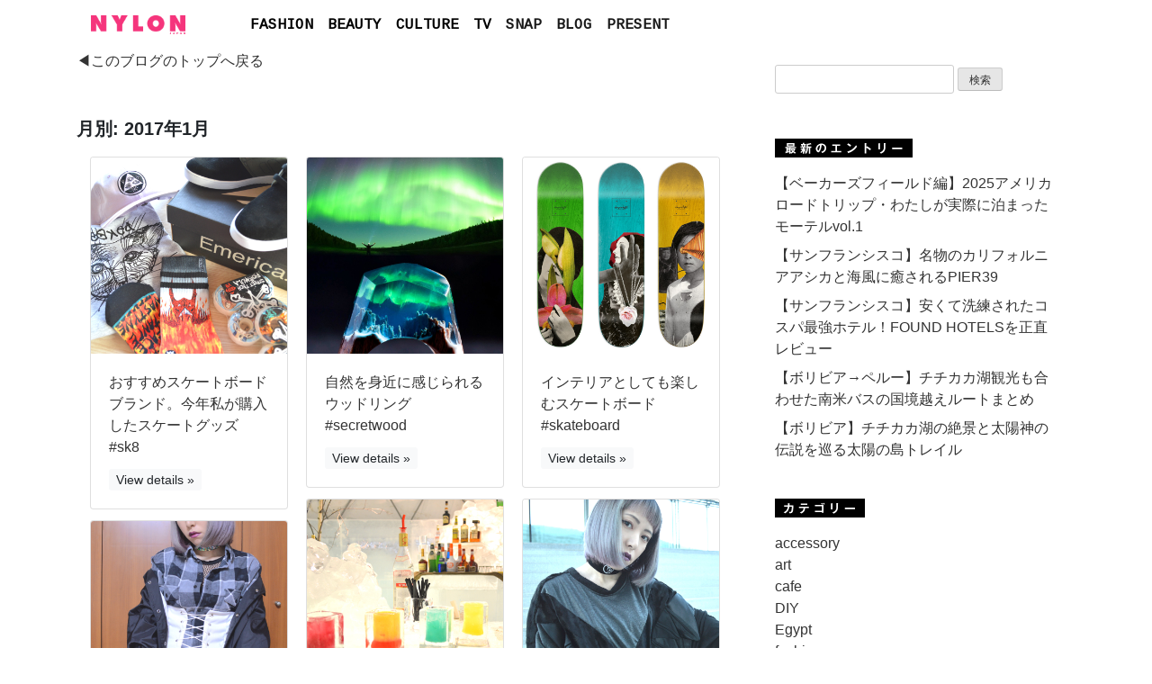

--- FILE ---
content_type: text/html; charset=UTF-8
request_url: https://www.nylon.jp/blog/mayuko/?m=201701
body_size: 7760
content:
<!doctype html>
<html lang="ja">
<head>
	<meta charset="UTF-8">
	<link rel='dns-prefetch' href='//s.w.org' />
<link rel="alternate" type="application/rss+xml" title="mayuko &raquo; フィード" href="https://www.nylon.jp/blog/mayuko/?feed=rss2" />
<link rel="alternate" type="application/rss+xml" title="mayuko &raquo; コメントフィード" href="https://www.nylon.jp/blog/mayuko/?feed=comments-rss2" />
		<script type="text/javascript">
			window._wpemojiSettings = {"baseUrl":"https:\/\/s.w.org\/images\/core\/emoji\/2.3\/72x72\/","ext":".png","svgUrl":"https:\/\/s.w.org\/images\/core\/emoji\/2.3\/svg\/","svgExt":".svg","source":{"concatemoji":"https:\/\/www.nylon.jp\/blog\/mayuko\/wp-includes\/js\/wp-emoji-release.min.js"}};
			!function(a,b,c){function d(a){var b,c,d,e,f=String.fromCharCode;if(!k||!k.fillText)return!1;switch(k.clearRect(0,0,j.width,j.height),k.textBaseline="top",k.font="600 32px Arial",a){case"flag":return k.fillText(f(55356,56826,55356,56819),0,0),b=j.toDataURL(),k.clearRect(0,0,j.width,j.height),k.fillText(f(55356,56826,8203,55356,56819),0,0),c=j.toDataURL(),b===c&&(k.clearRect(0,0,j.width,j.height),k.fillText(f(55356,57332,56128,56423,56128,56418,56128,56421,56128,56430,56128,56423,56128,56447),0,0),b=j.toDataURL(),k.clearRect(0,0,j.width,j.height),k.fillText(f(55356,57332,8203,56128,56423,8203,56128,56418,8203,56128,56421,8203,56128,56430,8203,56128,56423,8203,56128,56447),0,0),c=j.toDataURL(),b!==c);case"emoji4":return k.fillText(f(55358,56794,8205,9794,65039),0,0),d=j.toDataURL(),k.clearRect(0,0,j.width,j.height),k.fillText(f(55358,56794,8203,9794,65039),0,0),e=j.toDataURL(),d!==e}return!1}function e(a){var c=b.createElement("script");c.src=a,c.defer=c.type="text/javascript",b.getElementsByTagName("head")[0].appendChild(c)}var f,g,h,i,j=b.createElement("canvas"),k=j.getContext&&j.getContext("2d");for(i=Array("flag","emoji4"),c.supports={everything:!0,everythingExceptFlag:!0},h=0;h<i.length;h++)c.supports[i[h]]=d(i[h]),c.supports.everything=c.supports.everything&&c.supports[i[h]],"flag"!==i[h]&&(c.supports.everythingExceptFlag=c.supports.everythingExceptFlag&&c.supports[i[h]]);c.supports.everythingExceptFlag=c.supports.everythingExceptFlag&&!c.supports.flag,c.DOMReady=!1,c.readyCallback=function(){c.DOMReady=!0},c.supports.everything||(g=function(){c.readyCallback()},b.addEventListener?(b.addEventListener("DOMContentLoaded",g,!1),a.addEventListener("load",g,!1)):(a.attachEvent("onload",g),b.attachEvent("onreadystatechange",function(){"complete"===b.readyState&&c.readyCallback()})),f=c.source||{},f.concatemoji?e(f.concatemoji):f.wpemoji&&f.twemoji&&(e(f.twemoji),e(f.wpemoji)))}(window,document,window._wpemojiSettings);
		</script>
		<style type="text/css">
img.wp-smiley,
img.emoji {
	display: inline !important;
	border: none !important;
	box-shadow: none !important;
	height: 1em !important;
	width: 1em !important;
	margin: 0 .07em !important;
	vertical-align: -0.1em !important;
	background: none !important;
	padding: 0 !important;
}
</style>
<link rel='stylesheet' id='blog-style-css'  href='https://www.nylon.jp/blog/mayuko/wp-content/themes/blog/style.css' type='text/css' media='all' />
<link rel='https://api.w.org/' href='https://www.nylon.jp/blog/mayuko/?rest_route=/' />
<link rel="EditURI" type="application/rsd+xml" title="RSD" href="https://www.nylon.jp/blog/mayuko/xmlrpc.php?rsd" />
<link rel="wlwmanifest" type="application/wlwmanifest+xml" href="https://www.nylon.jp/blog/mayuko/wp-includes/wlwmanifest.xml" /> 

<link rel="stylesheet" href="https://www.nylon.jp/blog/mayuko/wp-content/plugins/count-per-day/counter.css" type="text/css" />
		<style type="text/css">.recentcomments a{display:inline !important;padding:0 !important;margin:0 !important;}</style>
		



<meta property="og:image" content="https://www.nylon.jp/blog/mayuko/files/2017/01/20170132_004.jpg" /><meta name="twitter:image" content="https://www.nylon.jp/blog/mayuko/files/2017/01/20170132_004.jpg" />
<meta name="viewport" content="width=device-width, initial-scale=1">
<meta property="og:title" content="おすすめスケートボードブランド。今年私が購入したスケートグッズ #sk8" />
<meta property="og:type" content="article" />
<meta property="og:url" content="https://www.nylon.jp/blog/mayuko/?m=201701" />
<meta property="og:site_name" content="平真悠子(mayuko taira) - NYLONブログ" />
<meta property="og:description" content="&nbsp; &nbsp; &nbsp; &nbsp; &nbsp; 今年は久しぶりに色んな国へスケートトリッ [&hellip;]..."/>
<meta property="og:site_name" content="NYLON JAPAN" >
<meta property="fb:app_id" content="502325993169126" />
<meta property="fb:page_id" content="112549588780666" />
<meta name="robots" content="noindex,follow" />
<meta name="twitter:card" content="summary_large_image">
<meta name="twitter:site" content="@NYLONJAPAN">
<meta name="twitter:creator" content="@NYLONJAPAN">
<meta name="twitter:title" content="おすすめスケートボードブランド。今年私が購入したスケートグッズ #sk8" />
    <title>平真悠子(mayuko taira) - NYLONブログ（ファッション・ビューティ・カルチャー情報）nylonjp</title>


	<link rel="profile" href="https://gmpg.org/xfn/11">
    <link href="https://www.nylon.jp/blog/mayuko/wp-content/themes/blog/dist/css/bootstrap.min.css" rel="stylesheet">
    <link href="https://www.nylon.jp/blog/mayuko/wp-content/themes/blog/blog.css" rel="stylesheet">
    <link href='https://fonts.googleapis.com/css?family=Cousine' rel='stylesheet' type='text/css'>

<link rel="apple-touch-icon-precomposed" href="https://www.nylon.jp/blog/img/apple-touch-icon-precomposed.png" />
<link rel="shortcut icon" href="https://www.nylon.jp/blog/img/favicon.ico">



<script async src="https://www.googletagmanager.com/gtag/js?id=G-80G2HTS5S5"></script>
<script>
  window.dataLayer = window.dataLayer || [];
  function gtag(){dataLayer.push(arguments);}
  gtag('js', new Date());

  gtag('config', 'G-80G2HTS5S5');
</script>


</head>

<body class="archive date hfeed">
<div id="page" class="site">
	<a class="skip-link screen-reader-text" href="#content">Skip to content</a>

    <main role="main" class="container mb-5">

<div class="dropdown">
<nav class="navbar navbar-expand-lg navbar-light rounded">
        <a class="navbar-brand" href="//www.nylon.jp/"><img src="https://www.nylon.jp/blog/img/NYLONLOGO.png" alt="" width="105"/></a>
        <button class="navbar-toggler collapsed" type="button" data-toggle="collapse" data-target="#navbarsExample09" aria-controls="navbarsExample09" aria-expanded="false" aria-label="Toggle navigation">
          <span class="navbar-toggler-icon"></span>
        </button>

        <div class="navbar-collapse collapse" id="navbarsExample09" style="">
          <ul class="navbar-nav mr-auto">

            <li class="nav-item dropdown">
              <a class="nav-link dropdown-toggle" href="//www.nylon.jp/fashion/" id="dropdown09" data-toggle="dropdown" aria-haspopup="true" aria-expanded="false">FASHION</a>
              <div class="dropdown-menu" aria-labelledby="dropdown09">
                <a class="dropdown-item" href="//www.nylon.jp/fashion/">ALL</a>
                <a class="dropdown-item" href="//www.nylon.jp/fashion/news/">NEWS</a>
                <a class="dropdown-item" href="//www.nylon.jp/fashion/special/">SPECIAL</a>
                <a class="dropdown-item" href="//www.nylon.jp/fashion/tv/">TV</a>
              </div>
            </li>

            <li class="nav-item dropdown">
              <a class="nav-link dropdown-toggle" href="//www.nylon.jp/beauty/" id="dropdown09" data-toggle="dropdown" aria-haspopup="true" aria-expanded="false">BEAUTY</a>
              <div class="dropdown-menu" aria-labelledby="dropdown09">
                <a class="dropdown-item" href="//www.nylon.jp/beauty/">ALL</a>
                <a class="dropdown-item" href="//www.nylon.jp/beauty/news/">NEWS</a>
                <a class="dropdown-item" href="//www.nylon.jp/beauty/special/">SPECIAL</a>
                <a class="dropdown-item" href="//www.nylon.jp/beauty/tv/">TV</a>
              </div>
            </li>



            <li class="nav-item dropdown">
              <a class="nav-link dropdown-toggle" href="//www.nylon.jp/culture/" id="dropdown09" data-toggle="dropdown" aria-haspopup="true" aria-expanded="false">CULTURE</a>
              <div class="dropdown-menu" aria-labelledby="dropdown09">
                <a class="dropdown-item" href="//www.nylon.jp/culture/">ALL</a>
                <a class="dropdown-item" href="//www.nylon.jp/culture/music/">MUSIC</a>
                <a class="dropdown-item" href="//www.nylon.jp/culture/cinema/">CINEMA</a>
                <a class="dropdown-item" href="//www.nylon.jp/culture/lifestyle/">LIFESTYLE</a>
                <a class="dropdown-item" href="//www.nylon.jp/culture/OTHER/">OTHER</a>
              </div>
            </li>


            <li class="nav-item dropdown">
              <a class="nav-link dropdown-toggle" href="//www.nylon.jp/tv/" id="dropdown09" data-toggle="dropdown" aria-haspopup="true" aria-expanded="false">TV</a>
              <div class="dropdown-menu" aria-labelledby="dropdown09">
                <a class="dropdown-item" href="//www.nylon.jp/tv/">ALL</a>
                <a class="dropdown-item" href="//www.nylon.jp/fashion/tv/">FASHION</a>
                <a class="dropdown-item" href="//www.nylon.jp/beauty/tv/">BEAUTY</a>
              </div>
            </li>

            <li class="nav-item active">
              <a class="nav-link" href="//www.nylon.jp/snap/">SNAP</a>
            </li>

            <li class="nav-item active">
              <a class="nav-link" href="//www.nylon.jp/blogs/">BLOG</a>
            </li>


            <li class="nav-item active">
              <a class="nav-link" href="//www.nylon.jp/present/web">PRESENT</a>
            </li>

<!--
            <li class="nav-item active">
              <a class="nav-link" href="//www.nylon.jp/brandlist/">SHOP & BRAND LIST</a>
            </li>
-->
          </ul>
<!--
          <form class="form-inline my-2 my-md-0">
            <input class="form-control" type="text" placeholder="Search" aria-label="Search">
          </form>
-->
        </div>
      </nav>
</div>
      <div class="row">

<!-- レクタングル -->
<!--
          <div class="mb-md-3 text-center rounded d-md-none" style="margin: 0 auto;">

<a href="https://www.nylon.jp/udnf" target="_blank"><img src="https://storage.googleapis.com/nylonjapan/2021/10/1011LACOSTE_NYLON_960x270.gif" style="max-width: 100%;"></a>
          </div>
-->

	<!-- レクタングル-->

<!--動画-->
<!--
<script type="text/javascript">
$(function(){
$(".close").click(function() {
$(".message").stop().fadeOut("slow");
});
});
</script>
<div class="message mb-md-3 rounded d-md-none">


	<a href="https://www.nylon.jp/6bft" target="_blank">
		<video autoplay muted loop playsinline width="100%">
        	<source src="https://storage.googleapis.com/nylonjapan/2023/10/RIMOWA_NYLON_15s_960x540.mp4" type="video/mp4">
		</video>
	</a>


</div>
<style>
.message {
background: #fff;
position: relative;
z-index: 10;
font-weight:bold;
font-size:20px;
text-align:center;
}
.message:before {
content: "";
position: absolute;
background: #fff;
top: 0;
right: 0;
bottom: 0;
left: 0;
display: block;
z-index: -10;
}
* {
  -webkit-appearance: none;
}
</style>
<br><br>
-->
<!--動画-->



        <div class="col-md-8 blog-main">

          <div class="p-3 mb-md-3 text-center rounded d-md-none">
<form method="get" action="https://www.nylon.jp/blog/mayuko/">
    <input type="text" name="s" value="" />
    <input type="submit" value="検索">
</form>
          </div>



	<div id="primary" class="content-area">
		<main id="main" class="site-main">

		
			<header class="page-header mb-3">
<p class="mb-5"><a href="http://www.nylon.jp/blog/mayuko">◀このブログのトップへ戻る</a></p>
				<span class="page-title blogger-name1 font-weight-bold">月別: 2017年1月</span>			</header><!-- .page-header -->


<div class="container">
  <div class="card-columns">

			



    <div class="card">
      <a href="https://www.nylon.jp/blog/mayuko/?p=12288"><img class="card-img-top" src="https://www.nylon.jp/blog/mayuko/files/2017/01/20170132_004.jpg" alt="おすすめスケートボードブランド。今年私が購入したスケートグッズ #sk8"></a>
      <div class="card-body">
        <p class="card-title"><a href="https://www.nylon.jp/blog/mayuko/?p=12288">おすすめスケートボードブランド。今年私が購入したスケートグッズ #sk8</a></p>
        <a class="btn-sm btn-light" href="https://www.nylon.jp/blog/mayuko/?p=12288" role="button">View details &raquo;</a>
      </div>
    </div>







    <div class="card">
      <a href="https://www.nylon.jp/blog/mayuko/?p=12231"><img class="card-img-top" src="https://www.nylon.jp/blog/mayuko/files/2017/01/20170131_019.jpg" alt="2017年トレンドのコルセットをDIYしよう #DIYファッション"></a>
      <div class="card-body">
        <p class="card-title"><a href="https://www.nylon.jp/blog/mayuko/?p=12231">2017年トレンドのコルセットをDIYしよう #DIYファッション</a></p>
        <a class="btn-sm btn-light" href="https://www.nylon.jp/blog/mayuko/?p=12231" role="button">View details &raquo;</a>
      </div>
    </div>







    <div class="card">
      <a href="https://www.nylon.jp/blog/mayuko/?p=11942"><img class="card-img-top" src="https://www.nylon.jp/blog/mayuko/files/2017/01/2017_0119_001.jpg" alt="自然を身近に感じられるウッドリング #secretwood"></a>
      <div class="card-body">
        <p class="card-title"><a href="https://www.nylon.jp/blog/mayuko/?p=11942">自然を身近に感じられるウッドリング #secretwood</a></p>
        <a class="btn-sm btn-light" href="https://www.nylon.jp/blog/mayuko/?p=11942" role="button">View details &raquo;</a>
      </div>
    </div>







    <div class="card">
      <a href="https://www.nylon.jp/blog/mayuko/?p=12096"><img class="card-img-top" src="https://www.nylon.jp/blog/mayuko/files/2017/01/20170130_030.jpg" alt="北海道の寒さを楽しむ。氷点下20℃にもなるアイスヴィレッジ #hokkaido"></a>
      <div class="card-body">
        <p class="card-title"><a href="https://www.nylon.jp/blog/mayuko/?p=12096">北海道の寒さを楽しむ。氷点下20℃にもなるアイスヴィレッジ #hokkaido</a></p>
        <a class="btn-sm btn-light" href="https://www.nylon.jp/blog/mayuko/?p=12096" role="button">View details &raquo;</a>
      </div>
    </div>







    <div class="card">
      <a href="https://www.nylon.jp/blog/mayuko/?p=12019"><img class="card-img-top" src="https://www.nylon.jp/blog/mayuko/files/2017/01/20170124_011.jpg" alt="2017年気になるコルセットスタイル #2017fashion"></a>
      <div class="card-body">
        <p class="card-title"><a href="https://www.nylon.jp/blog/mayuko/?p=12019">2017年気になるコルセットスタイル #2017fashion</a></p>
        <a class="btn-sm btn-light" href="https://www.nylon.jp/blog/mayuko/?p=12019" role="button">View details &raquo;</a>
      </div>
    </div>







    <div class="card">
      <a href="https://www.nylon.jp/blog/mayuko/?p=11919"><img class="card-img-top" src="https://www.nylon.jp/blog/mayuko/files/2017/01/20170119_16.jpg" alt="インテリアとしても楽しむスケートボード #skateboard"></a>
      <div class="card-body">
        <p class="card-title"><a href="https://www.nylon.jp/blog/mayuko/?p=11919">インテリアとしても楽しむスケートボード #skateboard</a></p>
        <a class="btn-sm btn-light" href="https://www.nylon.jp/blog/mayuko/?p=11919" role="button">View details &raquo;</a>
      </div>
    </div>







    <div class="card">
      <a href="https://www.nylon.jp/blog/mayuko/?p=11836"><img class="card-img-top" src="https://www.nylon.jp/blog/mayuko/files/2017/01/2017_0117_008.jpg" alt="札幌発信!Lady GaGaやリアーナが私服で購入する注目ブランドalgorithm"></a>
      <div class="card-body">
        <p class="card-title"><a href="https://www.nylon.jp/blog/mayuko/?p=11836">札幌発信!Lady GaGaやリアーナが私服で購入する注目ブランドalgorithm</a></p>
        <a class="btn-sm btn-light" href="https://www.nylon.jp/blog/mayuko/?p=11836" role="button">View details &raquo;</a>
      </div>
    </div>



  </div>
</div>

<hr>


		</main><!-- #main -->
	</div><!-- #primary -->


        </div><!-- /.blog-main -->

        <aside class="col-md-4 blog-sidebar">



          <div class="p-3 mb-3 rounded d-none d-sm-block">
<form method="get" action="https://www.nylon.jp/blog/mayuko/">
    <input type="text" name="s" value="" />
    <input type="submit" value="検索">
</form>
          </div>

<!-- レクタングル
          <div class="p-3 mb-3 rounded d-none d-sm-block">
<a href="" target="_blank"><img src="" width="305"></a>

          </div>
 レクタングル-->

          <div class="p-3">
            <p><img src="https://www.nylon.jp/blog/img/latest_entries.gif" /></p>

            <ol class="list-unstyled mb-0">
		
				<li class="mb-2"><a href="https://www.nylon.jp/blog/mayuko/?p=37136">【ベーカーズフィールド編】2025アメリカロードトリップ・わたしが実際に泊まったモーテルvol.1</a></li>
				<li class="mb-2"><a href="https://www.nylon.jp/blog/mayuko/?p=37111">【サンフランシスコ】名物のカリフォルニアアシカと海風に癒されるPIER39</a></li>
				<li class="mb-2"><a href="https://www.nylon.jp/blog/mayuko/?p=37040">【サンフランシスコ】安くて洗練されたコスパ最強ホテル！FOUND HOTELSを正直レビュー</a></li>
				<li class="mb-2"><a href="https://www.nylon.jp/blog/mayuko/?p=36878">【ボリビア→ペルー】チチカカ湖観光も合わせた南米バスの国境越えルートまとめ</a></li>
				<li class="mb-2"><a href="https://www.nylon.jp/blog/mayuko/?p=36887">【ボリビア】チチカカ湖の絶景と太陽神の伝説を巡る太陽の島トレイル</a></li>
		            </ol>
          </div>


          <div class="p-3">
            <p><img src="https://www.nylon.jp/blog/img/category.gif" /></p>

            <ol class="list-unstyled mb-0">
			<li class="mb-2">	<li class="cat-item cat-item-6"><a href="https://www.nylon.jp/blog/mayuko/?cat=6" >accessory</a>
</li>
	<li class="cat-item cat-item-2"><a href="https://www.nylon.jp/blog/mayuko/?cat=2" >art</a>
</li>
	<li class="cat-item cat-item-46"><a href="https://www.nylon.jp/blog/mayuko/?cat=46" >cafe</a>
</li>
	<li class="cat-item cat-item-27"><a href="https://www.nylon.jp/blog/mayuko/?cat=27" >DIY</a>
</li>
	<li class="cat-item cat-item-1231"><a href="https://www.nylon.jp/blog/mayuko/?cat=1231" >Egypt</a>
</li>
	<li class="cat-item cat-item-65"><a href="https://www.nylon.jp/blog/mayuko/?cat=65" >fashion</a>
</li>
	<li class="cat-item cat-item-9"><a href="https://www.nylon.jp/blog/mayuko/?cat=9" >hair</a>
</li>
	<li class="cat-item cat-item-1467"><a href="https://www.nylon.jp/blog/mayuko/?cat=1467" >Japan</a>
</li>
	<li class="cat-item cat-item-7"><a href="https://www.nylon.jp/blog/mayuko/?cat=7" >life</a>
</li>
	<li class="cat-item cat-item-10"><a href="https://www.nylon.jp/blog/mayuko/?cat=10" >local</a>
</li>
	<li class="cat-item cat-item-39"><a href="https://www.nylon.jp/blog/mayuko/?cat=39" >Makeup</a>
</li>
	<li class="cat-item cat-item-3"><a href="https://www.nylon.jp/blog/mayuko/?cat=3" >music</a>
</li>
	<li class="cat-item cat-item-5"><a href="https://www.nylon.jp/blog/mayuko/?cat=5" >nail</a>
</li>
	<li class="cat-item cat-item-8"><a href="https://www.nylon.jp/blog/mayuko/?cat=8" >OOTD QUEEN</a>
</li>
	<li class="cat-item cat-item-23"><a href="https://www.nylon.jp/blog/mayuko/?cat=23" >Outdoor</a>
</li>
	<li class="cat-item cat-item-4"><a href="https://www.nylon.jp/blog/mayuko/?cat=4" >sk8</a>
</li>
	<li class="cat-item cat-item-26"><a href="https://www.nylon.jp/blog/mayuko/?cat=26" >Summer</a>
</li>
	<li class="cat-item cat-item-163"><a href="https://www.nylon.jp/blog/mayuko/?cat=163" >TOKYO</a>
</li>
	<li class="cat-item cat-item-22"><a href="https://www.nylon.jp/blog/mayuko/?cat=22" >Trip</a>
</li>
	<li class="cat-item cat-item-1477"><a href="https://www.nylon.jp/blog/mayuko/?cat=1477" >USA</a>
</li>
	<li class="cat-item cat-item-1"><a href="https://www.nylon.jp/blog/mayuko/?cat=1" >未分類</a>
</li>
</li>
            </ol>
          </div>


          <div class="p-3">
            <p><img src="https://www.nylon.jp/blog/img/latest_comments.gif" /></p>

            <ol class="list-unstyled mb-0">
						<li class="mb-2"><a href="https://www.nylon.jp/blog/mayuko/?p=35364">マチュピチュ行き列車【ペルーレイル】体験記・荷物制限の注意点</a> に 
			mayuko より [11/28]
			</li>
						<li class="mb-2"><a href="https://www.nylon.jp/blog/mayuko/?p=35364">マチュピチュ行き列車【ペルーレイル】体験記・荷物制限の注意点</a> に 
			kei より [11/25]
			</li>
						<li class="mb-2"><a href="https://www.nylon.jp/blog/mayuko/?p=36831">【南米国境越え】ボリビア・ラパスからペルー・プーノへ！チチカカ湖をボートで渡る体験記</a> に 
			<a href='https://graph.org/Binancecom-10-09' rel='external nofollow' class='url'>WALLET NOTICE; Suspicious transaction of 2.0 BTC. Stop? &gt; https://graph.org/Binancecom-10-09?hs=31263a4dcc5c01b467c008cae4520726&amp;</a> より [11/02]
			</li>
						<li class="mb-2"><a href="https://www.nylon.jp/blog/mayuko/?p=32817">スペインお土産におすすめ!甘いもの好きに嬉しい伝統菓子【トゥロン】</a> に 
			EMI より [08/12]
			</li>
						<li class="mb-2"><a href="https://www.nylon.jp/blog/mayuko/?p=34300">海外旅行中の洗濯事情とバルセロナのスタイリッシュなコインランドリー【SPLASH LAUNDRY】</a> に 
			山中陽子 より [07/15]
			</li>
			            </ol>
          </div>


          <div class="p-3">
            <p><img src="https://www.nylon.jp/blog/img/archive.gif" /></p>

            <ol class="list-unstyled mb-0">

	<li><a href='https://www.nylon.jp/blog/mayuko/?m=202512'>2025年12月</a>&nbsp;(1)</li>
	<li><a href='https://www.nylon.jp/blog/mayuko/?m=202511'>2025年11月</a>&nbsp;(5)</li>
	<li><a href='https://www.nylon.jp/blog/mayuko/?m=202510'>2025年10月</a>&nbsp;(1)</li>
	<li><a href='https://www.nylon.jp/blog/mayuko/?m=202509'>2025年9月</a>&nbsp;(5)</li>
	<li><a href='https://www.nylon.jp/blog/mayuko/?m=202508'>2025年8月</a>&nbsp;(5)</li>
	<li><a href='https://www.nylon.jp/blog/mayuko/?m=202507'>2025年7月</a>&nbsp;(5)</li>
	<li><a href='https://www.nylon.jp/blog/mayuko/?m=202506'>2025年6月</a>&nbsp;(5)</li>
	<li><a href='https://www.nylon.jp/blog/mayuko/?m=202505'>2025年5月</a>&nbsp;(5)</li>
	<li><a href='https://www.nylon.jp/blog/mayuko/?m=202504'>2025年4月</a>&nbsp;(5)</li>
	<li><a href='https://www.nylon.jp/blog/mayuko/?m=202503'>2025年3月</a>&nbsp;(5)</li>
	<li><a href='https://www.nylon.jp/blog/mayuko/?m=202502'>2025年2月</a>&nbsp;(5)</li>
	<li><a href='https://www.nylon.jp/blog/mayuko/?m=202501'>2025年1月</a>&nbsp;(5)</li>
	<li><a href='https://www.nylon.jp/blog/mayuko/?m=202412'>2024年12月</a>&nbsp;(5)</li>
	<li><a href='https://www.nylon.jp/blog/mayuko/?m=202411'>2024年11月</a>&nbsp;(5)</li>
	<li><a href='https://www.nylon.jp/blog/mayuko/?m=202410'>2024年10月</a>&nbsp;(5)</li>
	<li><a href='https://www.nylon.jp/blog/mayuko/?m=202409'>2024年9月</a>&nbsp;(5)</li>
	<li><a href='https://www.nylon.jp/blog/mayuko/?m=202408'>2024年8月</a>&nbsp;(5)</li>
	<li><a href='https://www.nylon.jp/blog/mayuko/?m=202407'>2024年7月</a>&nbsp;(5)</li>
	<li><a href='https://www.nylon.jp/blog/mayuko/?m=202406'>2024年6月</a>&nbsp;(5)</li>
	<li><a href='https://www.nylon.jp/blog/mayuko/?m=202405'>2024年5月</a>&nbsp;(5)</li>
	<li><a href='https://www.nylon.jp/blog/mayuko/?m=202404'>2024年4月</a>&nbsp;(5)</li>
	<li><a href='https://www.nylon.jp/blog/mayuko/?m=202403'>2024年3月</a>&nbsp;(5)</li>
	<li><a href='https://www.nylon.jp/blog/mayuko/?m=202402'>2024年2月</a>&nbsp;(5)</li>
	<li><a href='https://www.nylon.jp/blog/mayuko/?m=202401'>2024年1月</a>&nbsp;(5)</li>
	<li><a href='https://www.nylon.jp/blog/mayuko/?m=202312'>2023年12月</a>&nbsp;(5)</li>
	<li><a href='https://www.nylon.jp/blog/mayuko/?m=202311'>2023年11月</a>&nbsp;(5)</li>
	<li><a href='https://www.nylon.jp/blog/mayuko/?m=202310'>2023年10月</a>&nbsp;(5)</li>
	<li><a href='https://www.nylon.jp/blog/mayuko/?m=202309'>2023年9月</a>&nbsp;(5)</li>
	<li><a href='https://www.nylon.jp/blog/mayuko/?m=202308'>2023年8月</a>&nbsp;(5)</li>
	<li><a href='https://www.nylon.jp/blog/mayuko/?m=202307'>2023年7月</a>&nbsp;(5)</li>
	<li><a href='https://www.nylon.jp/blog/mayuko/?m=202306'>2023年6月</a>&nbsp;(5)</li>
	<li><a href='https://www.nylon.jp/blog/mayuko/?m=202305'>2023年5月</a>&nbsp;(5)</li>
	<li><a href='https://www.nylon.jp/blog/mayuko/?m=202304'>2023年4月</a>&nbsp;(5)</li>
	<li><a href='https://www.nylon.jp/blog/mayuko/?m=202303'>2023年3月</a>&nbsp;(5)</li>
	<li><a href='https://www.nylon.jp/blog/mayuko/?m=202302'>2023年2月</a>&nbsp;(5)</li>
	<li><a href='https://www.nylon.jp/blog/mayuko/?m=202301'>2023年1月</a>&nbsp;(5)</li>
	<li><a href='https://www.nylon.jp/blog/mayuko/?m=202212'>2022年12月</a>&nbsp;(5)</li>
	<li><a href='https://www.nylon.jp/blog/mayuko/?m=202211'>2022年11月</a>&nbsp;(5)</li>
	<li><a href='https://www.nylon.jp/blog/mayuko/?m=202210'>2022年10月</a>&nbsp;(5)</li>
	<li><a href='https://www.nylon.jp/blog/mayuko/?m=202209'>2022年9月</a>&nbsp;(5)</li>
	<li><a href='https://www.nylon.jp/blog/mayuko/?m=202208'>2022年8月</a>&nbsp;(5)</li>
	<li><a href='https://www.nylon.jp/blog/mayuko/?m=202207'>2022年7月</a>&nbsp;(5)</li>
	<li><a href='https://www.nylon.jp/blog/mayuko/?m=202206'>2022年6月</a>&nbsp;(5)</li>
	<li><a href='https://www.nylon.jp/blog/mayuko/?m=202205'>2022年5月</a>&nbsp;(5)</li>
	<li><a href='https://www.nylon.jp/blog/mayuko/?m=202204'>2022年4月</a>&nbsp;(5)</li>
	<li><a href='https://www.nylon.jp/blog/mayuko/?m=202203'>2022年3月</a>&nbsp;(5)</li>
	<li><a href='https://www.nylon.jp/blog/mayuko/?m=202202'>2022年2月</a>&nbsp;(5)</li>
	<li><a href='https://www.nylon.jp/blog/mayuko/?m=202201'>2022年1月</a>&nbsp;(5)</li>
	<li><a href='https://www.nylon.jp/blog/mayuko/?m=202112'>2021年12月</a>&nbsp;(5)</li>
	<li><a href='https://www.nylon.jp/blog/mayuko/?m=202111'>2021年11月</a>&nbsp;(5)</li>
	<li><a href='https://www.nylon.jp/blog/mayuko/?m=202110'>2021年10月</a>&nbsp;(5)</li>
	<li><a href='https://www.nylon.jp/blog/mayuko/?m=202109'>2021年9月</a>&nbsp;(5)</li>
	<li><a href='https://www.nylon.jp/blog/mayuko/?m=202108'>2021年8月</a>&nbsp;(5)</li>
	<li><a href='https://www.nylon.jp/blog/mayuko/?m=202107'>2021年7月</a>&nbsp;(5)</li>
	<li><a href='https://www.nylon.jp/blog/mayuko/?m=202106'>2021年6月</a>&nbsp;(5)</li>
	<li><a href='https://www.nylon.jp/blog/mayuko/?m=202105'>2021年5月</a>&nbsp;(5)</li>
	<li><a href='https://www.nylon.jp/blog/mayuko/?m=202104'>2021年4月</a>&nbsp;(2)</li>
	<li><a href='https://www.nylon.jp/blog/mayuko/?m=202103'>2021年3月</a>&nbsp;(5)</li>
	<li><a href='https://www.nylon.jp/blog/mayuko/?m=202102'>2021年2月</a>&nbsp;(5)</li>
	<li><a href='https://www.nylon.jp/blog/mayuko/?m=202101'>2021年1月</a>&nbsp;(5)</li>
	<li><a href='https://www.nylon.jp/blog/mayuko/?m=202012'>2020年12月</a>&nbsp;(5)</li>
	<li><a href='https://www.nylon.jp/blog/mayuko/?m=202011'>2020年11月</a>&nbsp;(5)</li>
	<li><a href='https://www.nylon.jp/blog/mayuko/?m=202010'>2020年10月</a>&nbsp;(5)</li>
	<li><a href='https://www.nylon.jp/blog/mayuko/?m=202009'>2020年9月</a>&nbsp;(5)</li>
	<li><a href='https://www.nylon.jp/blog/mayuko/?m=202008'>2020年8月</a>&nbsp;(5)</li>
	<li><a href='https://www.nylon.jp/blog/mayuko/?m=202007'>2020年7月</a>&nbsp;(5)</li>
	<li><a href='https://www.nylon.jp/blog/mayuko/?m=202006'>2020年6月</a>&nbsp;(5)</li>
	<li><a href='https://www.nylon.jp/blog/mayuko/?m=202005'>2020年5月</a>&nbsp;(3)</li>
	<li><a href='https://www.nylon.jp/blog/mayuko/?m=202004'>2020年4月</a>&nbsp;(2)</li>
	<li><a href='https://www.nylon.jp/blog/mayuko/?m=202003'>2020年3月</a>&nbsp;(2)</li>
	<li><a href='https://www.nylon.jp/blog/mayuko/?m=202002'>2020年2月</a>&nbsp;(5)</li>
	<li><a href='https://www.nylon.jp/blog/mayuko/?m=202001'>2020年1月</a>&nbsp;(5)</li>
	<li><a href='https://www.nylon.jp/blog/mayuko/?m=201912'>2019年12月</a>&nbsp;(5)</li>
	<li><a href='https://www.nylon.jp/blog/mayuko/?m=201911'>2019年11月</a>&nbsp;(5)</li>
	<li><a href='https://www.nylon.jp/blog/mayuko/?m=201910'>2019年10月</a>&nbsp;(2)</li>
	<li><a href='https://www.nylon.jp/blog/mayuko/?m=201909'>2019年9月</a>&nbsp;(2)</li>
	<li><a href='https://www.nylon.jp/blog/mayuko/?m=201908'>2019年8月</a>&nbsp;(2)</li>
	<li><a href='https://www.nylon.jp/blog/mayuko/?m=201907'>2019年7月</a>&nbsp;(5)</li>
	<li><a href='https://www.nylon.jp/blog/mayuko/?m=201906'>2019年6月</a>&nbsp;(5)</li>
	<li><a href='https://www.nylon.jp/blog/mayuko/?m=201905'>2019年5月</a>&nbsp;(5)</li>
	<li><a href='https://www.nylon.jp/blog/mayuko/?m=201904'>2019年4月</a>&nbsp;(5)</li>
	<li><a href='https://www.nylon.jp/blog/mayuko/?m=201903'>2019年3月</a>&nbsp;(4)</li>
	<li><a href='https://www.nylon.jp/blog/mayuko/?m=201902'>2019年2月</a>&nbsp;(5)</li>
	<li><a href='https://www.nylon.jp/blog/mayuko/?m=201901'>2019年1月</a>&nbsp;(9)</li>
	<li><a href='https://www.nylon.jp/blog/mayuko/?m=201812'>2018年12月</a>&nbsp;(5)</li>
	<li><a href='https://www.nylon.jp/blog/mayuko/?m=201811'>2018年11月</a>&nbsp;(7)</li>
	<li><a href='https://www.nylon.jp/blog/mayuko/?m=201810'>2018年10月</a>&nbsp;(2)</li>
	<li><a href='https://www.nylon.jp/blog/mayuko/?m=201809'>2018年9月</a>&nbsp;(5)</li>
	<li><a href='https://www.nylon.jp/blog/mayuko/?m=201807'>2018年7月</a>&nbsp;(3)</li>
	<li><a href='https://www.nylon.jp/blog/mayuko/?m=201806'>2018年6月</a>&nbsp;(3)</li>
	<li><a href='https://www.nylon.jp/blog/mayuko/?m=201805'>2018年5月</a>&nbsp;(5)</li>
	<li><a href='https://www.nylon.jp/blog/mayuko/?m=201804'>2018年4月</a>&nbsp;(3)</li>
	<li><a href='https://www.nylon.jp/blog/mayuko/?m=201803'>2018年3月</a>&nbsp;(5)</li>
	<li><a href='https://www.nylon.jp/blog/mayuko/?m=201802'>2018年2月</a>&nbsp;(8)</li>
	<li><a href='https://www.nylon.jp/blog/mayuko/?m=201801'>2018年1月</a>&nbsp;(5)</li>
	<li><a href='https://www.nylon.jp/blog/mayuko/?m=201712'>2017年12月</a>&nbsp;(5)</li>
	<li><a href='https://www.nylon.jp/blog/mayuko/?m=201711'>2017年11月</a>&nbsp;(5)</li>
	<li><a href='https://www.nylon.jp/blog/mayuko/?m=201710'>2017年10月</a>&nbsp;(5)</li>
	<li><a href='https://www.nylon.jp/blog/mayuko/?m=201709'>2017年9月</a>&nbsp;(4)</li>
	<li><a href='https://www.nylon.jp/blog/mayuko/?m=201708'>2017年8月</a>&nbsp;(6)</li>
	<li><a href='https://www.nylon.jp/blog/mayuko/?m=201707'>2017年7月</a>&nbsp;(6)</li>
	<li><a href='https://www.nylon.jp/blog/mayuko/?m=201706'>2017年6月</a>&nbsp;(6)</li>
	<li><a href='https://www.nylon.jp/blog/mayuko/?m=201705'>2017年5月</a>&nbsp;(6)</li>
	<li><a href='https://www.nylon.jp/blog/mayuko/?m=201704'>2017年4月</a>&nbsp;(6)</li>
	<li><a href='https://www.nylon.jp/blog/mayuko/?m=201703'>2017年3月</a>&nbsp;(9)</li>
	<li><a href='https://www.nylon.jp/blog/mayuko/?m=201702'>2017年2月</a>&nbsp;(8)</li>
	<li><a href='https://www.nylon.jp/blog/mayuko/?m=201701'>2017年1月</a>&nbsp;(7)</li>
	<li><a href='https://www.nylon.jp/blog/mayuko/?m=201612'>2016年12月</a>&nbsp;(4)</li>
	<li><a href='https://www.nylon.jp/blog/mayuko/?m=201611'>2016年11月</a>&nbsp;(8)</li>
	<li><a href='https://www.nylon.jp/blog/mayuko/?m=201610'>2016年10月</a>&nbsp;(6)</li>
	<li><a href='https://www.nylon.jp/blog/mayuko/?m=201609'>2016年9月</a>&nbsp;(6)</li>
	<li><a href='https://www.nylon.jp/blog/mayuko/?m=201608'>2016年8月</a>&nbsp;(6)</li>
	<li><a href='https://www.nylon.jp/blog/mayuko/?m=201607'>2016年7月</a>&nbsp;(6)</li>
	<li><a href='https://www.nylon.jp/blog/mayuko/?m=201606'>2016年6月</a>&nbsp;(6)</li>
	<li><a href='https://www.nylon.jp/blog/mayuko/?m=201605'>2016年5月</a>&nbsp;(6)</li>
	<li><a href='https://www.nylon.jp/blog/mayuko/?m=201604'>2016年4月</a>&nbsp;(6)</li>
	<li><a href='https://www.nylon.jp/blog/mayuko/?m=201603'>2016年3月</a>&nbsp;(8)</li>
	<li><a href='https://www.nylon.jp/blog/mayuko/?m=201602'>2016年2月</a>&nbsp;(6)</li>
	<li><a href='https://www.nylon.jp/blog/mayuko/?m=201601'>2016年1月</a>&nbsp;(8)</li>
	<li><a href='https://www.nylon.jp/blog/mayuko/?m=201512'>2015年12月</a>&nbsp;(8)</li>
	<li><a href='https://www.nylon.jp/blog/mayuko/?m=201511'>2015年11月</a>&nbsp;(9)</li>
	<li><a href='https://www.nylon.jp/blog/mayuko/?m=201510'>2015年10月</a>&nbsp;(10)</li>
	<li><a href='https://www.nylon.jp/blog/mayuko/?m=201509'>2015年9月</a>&nbsp;(9)</li>
	<li><a href='https://www.nylon.jp/blog/mayuko/?m=201508'>2015年8月</a>&nbsp;(8)</li>
	<li><a href='https://www.nylon.jp/blog/mayuko/?m=201507'>2015年7月</a>&nbsp;(10)</li>
	<li><a href='https://www.nylon.jp/blog/mayuko/?m=201506'>2015年6月</a>&nbsp;(8)</li>
	<li><a href='https://www.nylon.jp/blog/mayuko/?m=201505'>2015年5月</a>&nbsp;(9)</li>
	<li><a href='https://www.nylon.jp/blog/mayuko/?m=201504'>2015年4月</a>&nbsp;(6)</li>
	<li><a href='https://www.nylon.jp/blog/mayuko/?m=201503'>2015年3月</a>&nbsp;(8)</li>
	<li><a href='https://www.nylon.jp/blog/mayuko/?m=201502'>2015年2月</a>&nbsp;(8)</li>
	<li><a href='https://www.nylon.jp/blog/mayuko/?m=201501'>2015年1月</a>&nbsp;(9)</li>
	<li><a href='https://www.nylon.jp/blog/mayuko/?m=201412'>2014年12月</a>&nbsp;(3)</li>
            </ol>
          </div>


        </aside><!-- /.blog-sidebar -->


      </div><!-- /.row -->

    </main><!-- /.container -->



    <footer class="blog-footer">

<p class="font-weight-bold">follow us</p>
      <div class="container mb-3 snsimg">
              <a href="https://www.facebook.com/nylonjapan" target="_blank"><img src="https://www.nylon.jp/blog/img/fb_w.png" width="40" class="hoverImg"/></a>
            <a href="https://twitter.com/NYLONJAPAN" target="_blank"><img src="https://storage.googleapis.com/nylonjapan/lib/logo/sns_x.png?2023" width="40" class="hoverImg"/></a>
            <a href="http://instagram.com/nylonjapan/" target="_blank"><img src="https://www.nylon.jp/blog/img/insta_w.png" width="40" class="hoverImg"/></a>
            <a href="http://www.youtube.com/user/NYLONTVJAPAN" target="_blank"><img src="https://www.nylon.jp/blog/img/youtube_w.png" width="40" class="hoverImg"/></a>


            <a href="http://lineat.jp/nylonjp" target="_blank"><img src="https://www.nylon.jp/blog/img/line_w.png" width="40" class="hoverImg"/></a>

            </span>
      </div>

        <ul class="nav justify-content-center mb-3">
            <li class="nav-item">
              <a class="nav-link " href="//www.nylon.jp/magazine">SUBSCRIPTION</a>
            </li>
            <li class="nav-item">
              <a class="nav-link" href="//www.nylon.jp/aboutus">ABOUT US</a>
            </li>
            <li class="nav-item">
              <a class="nav-link" href="//www.nylon.jp/advertise">ADVERTISE</a>
            </li>
            <li class="nav-item">
              <a class="nav-link " href="//www.nylon.jp/recruit">RECRUIT</a>
            </li>
            <li class="nav-item">
              <a class="nav-link " href="//www.nylon.jp/privacy">PRIVACY POLICY</a>
            </li>

<!--
            <li class="nav-item">
              <a class="nav-link " href="//www.nylon.jp/brandlist">SHOP & BRAND LIST</a>
            </li>
-->
            <li class="nav-item">
              <a class="nav-link " href="//www.nylon.jp/contact">CONTACT</a>
            </li>

          </ul>
        <p>© CAELUM Ltd. All Rights Reserved</p>
      </p>
    </footer>

    <!-- Bootstrap core JavaScript
    ================================================== -->
    <!-- Placed at the end of the document so the pages load faster -->
    <script src="https://code.jquery.com/jquery-3.3.1.slim.min.js" integrity="sha384-q8i/X+965DzO0rT7abK41JStQIAqVgRVzpbzo5smXKp4YfRvH+8abtTE1Pi6jizo" crossorigin="anonymous"></script>
    <script>window.jQuery || document.write('<script src="https://www.nylon.jp/blog/mayuko/wp-content/themes/blog/assets/js/vendor/jquery-slim.min.js"><\/script>')</script>
    <script src="https://www.nylon.jp/blog/mayuko/wp-content/themes/blog/assets/js/vendor/popper.min.js"></script>
    <script src="https://www.nylon.jp/blog/mayuko/wp-content/themes/blog/dist/js/bootstrap.min.js"></script>
    <script src="https://www.nylon.jp/blog/mayuko/wp-content/themes/blog/assets/js/vendor/holder.min.js"></script>
    <script>
      Holder.addTheme('thumb', {
        bg: '#55595c',
        fg: '#eceeef',
        text: 'Thumbnail'
      });
    </script>
<script type='text/javascript' src='https://www.nylon.jp/blog/mayuko/wp-content/themes/blog/js/navigation.js'></script>
<script type='text/javascript' src='https://www.nylon.jp/blog/mayuko/wp-content/themes/blog/js/skip-link-focus-fix.js'></script>
<script type='text/javascript' src='https://www.nylon.jp/blog/mayuko/wp-includes/js/wp-embed.min.js'></script>

</body>
</html>


--- FILE ---
content_type: text/css
request_url: https://www.nylon.jp/blog/mayuko/wp-content/themes/blog/blog.css
body_size: 1653
content:
/* stylelint-disable selector-list-comma-newline-after */


a {
	text-decoration: none;
	color: #333;
	cursor: pointer;
}
a:hover {
	color: #ec008c;
}
a:visited{
	color: #333;
}

.blog-main a:hover,.blog-sidebar a:hover{
	color: #ec008c;
}

.blog-header {
  line-height: 1;
  border-bottom: 1px solid #e5e5e5;
}

.blog-header-logo {
  font-family: 'Cousine', sans-serif;
  font-size: 3.25rem;
}

.blog-header-logo:hover {
  text-decoration: none;
}

h1, h2, h3, h4, h5, h6 {
      font-family: "メイリオ",Meiryo,"Hiragino Kaku Gothic Pro",Arial,HiraKakuPro-W3,"ヒラギノ角ゴ Pro W3","ＭＳ Ｐゴシック",verdana,sans-serif;
}

.display-4 {
  font-size: 2.5rem;
}
@media (min-width: 768px) {
  .display-4 {
    font-size: 3rem;
  }
}

.nav-scroller {
  position: relative;
  z-index: 2;
  height: 2.75rem;
  overflow-y: hidden;
}

.nav-scroller .nav {
  display: -ms-flexbox;
  display: flex;
  -ms-flex-wrap: nowrap;
  flex-wrap: nowrap;
  padding-bottom: 1rem;
  margin-top: -1px;
  overflow-x: auto;
  text-align: center;
  white-space: nowrap;
  -webkit-overflow-scrolling: touch;
}

.nav-scroller .nav-link {
  padding-top: .75rem;
  padding-bottom: .75rem;
  font-size: .875rem;
}

.card-img-right {
  height: 100%;
  border-radius: 0 3px 3px 0;
}

.flex-auto {
  -ms-flex: 0 0 auto;
  flex: 0 0 auto;
}

.h-250 { height: 250px; }
@media (min-width: 768px) {
  .h-md-250 { height: 250px; }
}

.border-top { border-top: 1px solid #e5e5e5; }
.border-bottom { border-bottom: 1px solid #e5e5e5; }

.box-shadow { box-shadow: 0 .25rem .75rem rgba(0, 0, 0, .05); }

/*
 * Blog name and description
 */
.blog-title {
  margin-bottom: 0;
  font-size: 2rem;
  font-weight: 400;
}
.blog-description {
  font-size: 1.1rem;
  color: #999;
}

@media (min-width: 40em) {
  .blog-title {
    font-size: 3.5rem;
  }
}

/* Pagination */
.blog-pagination {
  margin-bottom: 4rem;
}
.blog-pagination > .btn {
  border-radius: 2rem;
}

.dropdown-toggle::after {
    content: none;

}

/*
 * Blog posts
 */
.blog-post {
  margin-bottom: 2rem;
}
.blog-post-title {
  margin-bottom: .25rem;
  font-size: 2.5rem;
}
.blog-post-meta {
  margin-bottom: 1.25rem;
  color: #999;
}



/*
 * Footer
 */
.blog-footer {
  padding: 2.5rem 0;
  color: #FFF;
  text-align: center;
  background-color: #000;
  border-top: .05rem solid #e5e5e5;
}
.blog-footer p:last-child {
  margin-bottom: 0;
}


.blog-footer ul, ol {
    margin: 0 0 ;
}

.blog-footer a{
	font-family: 'Cousine', sans-serif;
	color: #fff;
	font-weight: bold; 
}
.blog-footer a:hover {
	color: #ec008c;
}

@media screen and (min-width:768px){
    /*　画面サイズが768px以上の場合読み込む　*/
	.snsimg  img{
		padding:0 3px;
	}
}

/**

**/
.dropdown{
  font-family: 'Cousine', sans-serif;
  font-size: 16px;
  font-weight: bold; 

}

.dropdown:hover > .dropdown-menu{
  display: block;
}

.navbar-light .navbar-nav .nav-link {
    color: #000;
}



.container a:hover{
	color: #ec008c;
}


.dropdown-menu a:visited{
    color: #000;
}

.pinkc{
color: #ff009a;
}
.blogger-name1 {
    font-size: 20px;
}

.blogger-name2 {
    font-size: 12px;

}
.breadcrumb{
  background-color: #FFF;
  margin: 0 0;
}


/**** 共通CSS ****/

blockquote{
  display:block;
  background: #fff;
  padding: 15px 20px 15px 45px;
  margin: 0 0 10px;
  position: relative;

  /*フォント*/
  font-family: Georgia, serif;
  font-size: 14px;
  line-height: 1.6;
  color: #666;
  text-align: justify;

  /*ボックスシャドウ*/
  -moz-box-shadow: 0px 2px 10px #ccc;
  -webkit-box-shadow: 0px 2px 10px #ccc;
  box-shadow: 0px 2px 10px #ccc;
}

blockquote::before{
  content: "\201C"; /*Unicode for Left Double Quote*/

  /*フォント*/
  font-family: Georgia, serif;
  font-size: 40px;
  font-weight: bold;

  /*ポジショニング*/
  position: absolute;
  left: 10px;
  top:-8px;
}

blockquote::after{
  content: "";
}

blockquote a{
  text-decoration: none;
  background: #EFEFEF;
  cursor: pointer;
  padding: 2px 5px;
  color: #37a095;
  border-radius: 3px;
}

blockquote a:hover{
 color: #333;
}

blockquote em{
  font-style: italic;
}


.blog_main a{
  transition: color 0.3s;
    color: #31aae2;
text-decoration: underline;
}

.blog_main a:hover{
  color : #ec008c;
}


--- FILE ---
content_type: text/javascript
request_url: https://www.nylon.jp/blog/mayuko/wp-content/themes/blog/assets/js/vendor/holder.min.js
body_size: 11561
content:
/*!

Holder - client side image placeholders
Version 2.9.4+cabil
© 2016 Ivan Malopinsky - http://imsky.co

Site:     http://holderjs.com
Issues:   https://github.com/imsky/holder/issues
License:  MIT

*/
!function(e){if(e.document){var t=e.document;t.querySelectorAll||(t.querySelectorAll=function(n){var r,i=t.createElement("style"),o=[];for(t.documentElement.firstChild.appendChild(i),t._qsa=[],i.styleSheet.cssText=n+"{x-qsa:expression(document._qsa && document._qsa.push(this))}",e.scrollBy(0,0),i.parentNode.removeChild(i);t._qsa.length;)r=t._qsa.shift(),r.style.removeAttribute("x-qsa"),o.push(r);return t._qsa=null,o}),t.querySelector||(t.querySelector=function(e){var n=t.querySelectorAll(e);return n.length?n[0]:null}),t.getElementsByClassName||(t.getElementsByClassName=function(e){return e=String(e).replace(/^|\s+/g,"."),t.querySelectorAll(e)}),Object.keys||(Object.keys=function(e){if(e!==Object(e))throw TypeError("Object.keys called on non-object");var t,n=[];for(t in e)Object.prototype.hasOwnProperty.call(e,t)&&n.push(t);return n}),Array.prototype.forEach||(Array.prototype.forEach=function(e){if(void 0===this||null===this)throw TypeError();var t=Object(this),n=t.length>>>0;if("function"!=typeof e)throw TypeError();var r,i=arguments[1];for(r=0;r<n;r++)r in t&&e.call(i,t[r],r,t)}),function(e){var t="ABCDEFGHIJKLMNOPQRSTUVWXYZabcdefghijklmnopqrstuvwxyz0123456789+/=";e.atob=e.atob||function(e){e=String(e);var n,r=0,i=[],o=0,a=0;if(e=e.replace(/\s/g,""),e.length%4===0&&(e=e.replace(/=+$/,"")),e.length%4===1)throw Error("InvalidCharacterError");if(/[^+\/0-9A-Za-z]/.test(e))throw Error("InvalidCharacterError");for(;r<e.length;)n=t.indexOf(e.charAt(r)),o=o<<6|n,a+=6,24===a&&(i.push(String.fromCharCode(o>>16&255)),i.push(String.fromCharCode(o>>8&255)),i.push(String.fromCharCode(255&o)),a=0,o=0),r+=1;return 12===a?(o>>=4,i.push(String.fromCharCode(255&o))):18===a&&(o>>=2,i.push(String.fromCharCode(o>>8&255)),i.push(String.fromCharCode(255&o))),i.join("")},e.btoa=e.btoa||function(e){e=String(e);var n,r,i,o,a,s,l,h=0,u=[];if(/[^\x00-\xFF]/.test(e))throw Error("InvalidCharacterError");for(;h<e.length;)n=e.charCodeAt(h++),r=e.charCodeAt(h++),i=e.charCodeAt(h++),o=n>>2,a=(3&n)<<4|r>>4,s=(15&r)<<2|i>>6,l=63&i,h===e.length+2?(s=64,l=64):h===e.length+1&&(l=64),u.push(t.charAt(o),t.charAt(a),t.charAt(s),t.charAt(l));return u.join("")}}(e),Object.prototype.hasOwnProperty||(Object.prototype.hasOwnProperty=function(e){var t=this.__proto__||this.constructor.prototype;return e in this&&(!(e in t)||t[e]!==this[e])}),function(){if("performance"in e==!1&&(e.performance={}),Date.now=Date.now||function(){return(new Date).getTime()},"now"in e.performance==!1){var t=Date.now();performance.timing&&performance.timing.navigationStart&&(t=performance.timing.navigationStart),e.performance.now=function(){return Date.now()-t}}}(),e.requestAnimationFrame||(e.webkitRequestAnimationFrame&&e.webkitCancelAnimationFrame?!function(e){e.requestAnimationFrame=function(t){return webkitRequestAnimationFrame(function(){t(e.performance.now())})},e.cancelAnimationFrame=e.webkitCancelAnimationFrame}(e):e.mozRequestAnimationFrame&&e.mozCancelAnimationFrame?!function(e){e.requestAnimationFrame=function(t){return mozRequestAnimationFrame(function(){t(e.performance.now())})},e.cancelAnimationFrame=e.mozCancelAnimationFrame}(e):!function(e){e.requestAnimationFrame=function(t){return e.setTimeout(t,1e3/60)},e.cancelAnimationFrame=e.clearTimeout}(e))}}(this),function(e,t){"object"==typeof exports&&"object"==typeof module?module.exports=t():"function"==typeof define&&define.amd?define([],t):"object"==typeof exports?exports.Holder=t():e.Holder=t()}(this,function(){return function(e){function t(r){if(n[r])return n[r].exports;var i=n[r]={exports:{},id:r,loaded:!1};return e[r].call(i.exports,i,i.exports,t),i.loaded=!0,i.exports}var n={};return t.m=e,t.c=n,t.p="",t(0)}([function(e,t,n){e.exports=n(1)},function(e,t,n){(function(t){function r(e,t,n,r){var a=i(n.substr(n.lastIndexOf(e.domain)),e);a&&o({mode:null,el:r,flags:a,engineSettings:t})}function i(e,t){var n={theme:k(O.settings.themes.gray,null),stylesheets:t.stylesheets,instanceOptions:t},r=e.indexOf("?"),i=[e];r!==-1&&(i=[e.slice(0,r),e.slice(r+1)]);var o=i[0].split("/");n.holderURL=e;var a=o[1],s=a.match(/([\d]+p?)x([\d]+p?)/);if(!s)return!1;if(n.fluid=a.indexOf("p")!==-1,n.dimensions={width:s[1].replace("p","%"),height:s[2].replace("p","%")},2===i.length){var l=v.parse(i[1]);if(w.truthy(l.ratio)){n.fluid=!0;var h=parseFloat(n.dimensions.width.replace("%","")),u=parseFloat(n.dimensions.height.replace("%",""));u=Math.floor(100*(u/h)),h=100,n.dimensions.width=h+"%",n.dimensions.height=u+"%"}if(n.auto=w.truthy(l.auto),l.bg&&(n.theme.bg=w.parseColor(l.bg)),l.fg&&(n.theme.fg=w.parseColor(l.fg)),l.bg&&!l.fg&&(n.autoFg=!0),l.theme&&n.instanceOptions.themes.hasOwnProperty(l.theme)&&(n.theme=k(n.instanceOptions.themes[l.theme],null)),l.text&&(n.text=l.text),l.textmode&&(n.textmode=l.textmode),l.size&&(n.size=l.size),l.font&&(n.font=l.font),l.align&&(n.align=l.align),l.lineWrap&&(n.lineWrap=l.lineWrap),n.nowrap=w.truthy(l.nowrap),n.outline=w.truthy(l.outline),w.truthy(l.random)){O.vars.cache.themeKeys=O.vars.cache.themeKeys||Object.keys(n.instanceOptions.themes);var c=O.vars.cache.themeKeys[0|Math.random()*O.vars.cache.themeKeys.length];n.theme=k(n.instanceOptions.themes[c],null)}}return n}function o(e){var t=e.mode,n=e.el,r=e.flags,i=e.engineSettings,o=r.dimensions,s=r.theme,l=o.width+"x"+o.height;t=null==t?r.fluid?"fluid":"image":t;var c=/holder_([a-z]+)/g,d=!1;if(null!=r.text&&(s.text=r.text,"object"===n.nodeName.toLowerCase())){for(var f=s.text.split("\\n"),p=0;p<f.length;p++)f[p]=w.encodeHtmlEntity(f[p]);s.text=f.join("\\n")}if(s.text){var g=s.text.match(c);null!==g&&g.forEach(function(e){"holder_dimensions"===e&&(s.text=s.text.replace(e,l))})}var m=r.holderURL,v=k(i,null);if(r.font&&(s.font=r.font,!v.noFontFallback&&"img"===n.nodeName.toLowerCase()&&O.setup.supportsCanvas&&"svg"===v.renderer&&(v=k(v,{renderer:"canvas"}))),r.font&&"canvas"==v.renderer&&(v.reRender=!0),"background"==t)null==n.getAttribute("data-background-src")&&x.setAttr(n,{"data-background-src":m});else{var y={};y[O.vars.dataAttr]=m,x.setAttr(n,y)}r.theme=s,n.holderData={flags:r,engineSettings:v},"image"!=t&&"fluid"!=t||x.setAttr(n,{alt:s.text?d?s.text:s.text+" ["+l+"]":l});var b={mode:t,el:n,holderSettings:{dimensions:o,theme:s,flags:r},engineSettings:v};"image"==t?(r.auto||(n.style.width=o.width+"px",n.style.height=o.height+"px"),"html"==v.renderer?n.style.backgroundColor=s.bg:(a(b),"exact"==r.textmode&&(n.holderData.resizeUpdate=!0,O.vars.resizableImages.push(n),h(n)))):"background"==t&&"html"!=v.renderer?a(b):"fluid"==t&&(n.holderData.resizeUpdate=!0,"%"==o.height.slice(-1)?n.style.height=o.height:null!=r.auto&&r.auto||(n.style.height=o.height+"px"),"%"==o.width.slice(-1)?n.style.width=o.width:null!=r.auto&&r.auto||(n.style.width=o.width+"px"),"inline"!=n.style.display&&""!==n.style.display&&"none"!=n.style.display||(n.style.display="block"),u(n),"html"==v.renderer?n.style.backgroundColor=s.bg:(O.vars.resizableImages.push(n),h(n)))}function a(e){function n(){var t=null;switch(l.renderer){case"canvas":t=E(u,e);break;case"svg":t=C(u,e);break;default:throw"Holder: invalid renderer: "+l.renderer}return t}var r=null,i=e.mode,o=e.el,a=e.holderSettings,l=e.engineSettings;switch(l.renderer){case"svg":if(!O.setup.supportsSVG)return;break;case"canvas":if(!O.setup.supportsCanvas)return;break;default:return}var h={width:a.dimensions.width,height:a.dimensions.height,theme:a.theme,flags:a.flags},u=s(h);if(r=n(),null==r)throw"Holder: couldn't render placeholder";"background"==i?(o.style.backgroundImage="url("+r+")",l.noBackgroundSize||(o.style.backgroundSize=h.width+"px "+h.height+"px")):("img"===o.nodeName.toLowerCase()?x.setAttr(o,{src:r}):"object"===o.nodeName.toLowerCase()&&x.setAttr(o,{data:r,type:"image/svg+xml"}),l.reRender&&t.setTimeout(function(){var e=n();if(null==e)throw"Holder: couldn't render placeholder";"img"===o.nodeName.toLowerCase()?x.setAttr(o,{src:e}):"object"===o.nodeName.toLowerCase()&&x.setAttr(o,{data:e,type:"image/svg+xml"})},150)),x.setAttr(o,{"data-holder-rendered":!0})}function s(e){function t(e,t,n,r){t.width=n,t.height=r,e.width=Math.max(e.width,t.width),e.height+=t.height}var n=O.defaults.size;switch(parseFloat(e.theme.size)?n=e.theme.size:parseFloat(e.flags.size)&&(n=e.flags.size),e.font={family:e.theme.font?e.theme.font:"Arial, Helvetica, Open Sans, sans-serif",size:l(e.width,e.height,n,O.defaults.scale),units:e.theme.units?e.theme.units:O.defaults.units,weight:e.theme.fontweight?e.theme.fontweight:"bold"},e.text=e.theme.text||Math.floor(e.width)+"x"+Math.floor(e.height),e.noWrap=e.theme.nowrap||e.flags.nowrap,e.align=e.theme.align||e.flags.align||"center",e.flags.textmode){case"literal":e.text=e.flags.dimensions.width+"x"+e.flags.dimensions.height;break;case"exact":if(!e.flags.exactDimensions)break;e.text=Math.floor(e.flags.exactDimensions.width)+"x"+Math.floor(e.flags.exactDimensions.height)}var r=e.flags.lineWrap||O.setup.lineWrapRatio,i=e.width*r,o=i,a=new y({width:e.width,height:e.height}),s=a.Shape,h=new s.Rect("holderBg",{fill:e.theme.bg});if(h.resize(e.width,e.height),a.root.add(h),e.flags.outline){var u=new S(h.properties.fill);u=u.lighten(u.lighterThan("7f7f7f")?-.1:.1),h.properties.outline={fill:u.toHex(!0),width:2}}var c=e.theme.fg;if(e.flags.autoFg){var d=new S(h.properties.fill),f=new S("fff"),p=new S("000",{alpha:.285714});c=d.blendAlpha(d.lighterThan("7f7f7f")?p:f).toHex(!0)}var g=new s.Group("holderTextGroup",{text:e.text,align:e.align,font:e.font,fill:c});g.moveTo(null,null,1),a.root.add(g);var m=g.textPositionData=z(a);if(!m)throw"Holder: staging fallback not supported yet.";g.properties.leading=m.boundingBox.height;var v=null,w=null;if(m.lineCount>1){var b,x=0,A=0,C=0;w=new s.Group("line"+C),"left"!==e.align&&"right"!==e.align||(o=e.width*(1-2*(1-r)));for(var E=0;E<m.words.length;E++){var k=m.words[E];v=new s.Text(k.text);var T="\\n"==k.text;!e.noWrap&&(x+k.width>=o||T===!0)&&(t(g,w,x,g.properties.leading),g.add(w),x=0,A+=g.properties.leading,C+=1,w=new s.Group("line"+C),w.y=A),T!==!0&&(v.moveTo(x,0),x+=m.spaceWidth+k.width,w.add(v))}if(t(g,w,x,g.properties.leading),g.add(w),"left"===e.align)g.moveTo(e.width-i,null,null);else if("right"===e.align){for(b in g.children)w=g.children[b],w.moveTo(e.width-w.width,null,null);g.moveTo(0-(e.width-i),null,null)}else{for(b in g.children)w=g.children[b],w.moveTo((g.width-w.width)/2,null,null);g.moveTo((e.width-g.width)/2,null,null)}g.moveTo(null,(e.height-g.height)/2,null),(e.height-g.height)/2<0&&g.moveTo(null,0,null)}else v=new s.Text(e.text),w=new s.Group("line0"),w.add(v),g.add(w),"left"===e.align?g.moveTo(e.width-i,null,null):"right"===e.align?g.moveTo(0-(e.width-i),null,null):g.moveTo((e.width-m.boundingBox.width)/2,null,null),g.moveTo(null,(e.height-m.boundingBox.height)/2,null);return a}function l(e,t,n,r){var i=parseInt(e,10),o=parseInt(t,10),a=Math.max(i,o),s=Math.min(i,o),l=.8*Math.min(s,a*r);return Math.round(Math.max(n,l))}function h(e){var t;t=null==e||null==e.nodeType?O.vars.resizableImages:[e];for(var n=0,r=t.length;n<r;n++){var i=t[n];if(i.holderData){var o=i.holderData.flags,s=T(i);if(s){if(!i.holderData.resizeUpdate)continue;if(o.fluid&&o.auto){var l=i.holderData.fluidConfig;switch(l.mode){case"width":s.height=s.width/l.ratio;break;case"height":s.width=s.height*l.ratio}}var h={mode:"image",holderSettings:{dimensions:s,theme:o.theme,flags:o},el:i,engineSettings:i.holderData.engineSettings};"exact"==o.textmode&&(o.exactDimensions=s,h.holderSettings.dimensions=o.dimensions),a(h)}else f(i)}}}function u(e){if(e.holderData){var t=T(e);if(t){var n=e.holderData.flags,r={fluidHeight:"%"==n.dimensions.height.slice(-1),fluidWidth:"%"==n.dimensions.width.slice(-1),mode:null,initialDimensions:t};r.fluidWidth&&!r.fluidHeight?(r.mode="width",r.ratio=r.initialDimensions.width/parseFloat(n.dimensions.height)):!r.fluidWidth&&r.fluidHeight&&(r.mode="height",r.ratio=parseFloat(n.dimensions.width)/r.initialDimensions.height),e.holderData.fluidConfig=r}else f(e)}}function c(){var e,n=[],r=Object.keys(O.vars.invisibleImages);r.forEach(function(t){e=O.vars.invisibleImages[t],T(e)&&"img"==e.nodeName.toLowerCase()&&(n.push(e),delete O.vars.invisibleImages[t])}),n.length&&F.run({images:n}),setTimeout(function(){t.requestAnimationFrame(c)},10)}function d(){O.vars.visibilityCheckStarted||(t.requestAnimationFrame(c),O.vars.visibilityCheckStarted=!0)}function f(e){e.holderData.invisibleId||(O.vars.invisibleId+=1,O.vars.invisibleImages["i"+O.vars.invisibleId]=e,e.holderData.invisibleId=O.vars.invisibleId)}function p(e){O.vars.debounceTimer||e.call(this),O.vars.debounceTimer&&t.clearTimeout(O.vars.debounceTimer),O.vars.debounceTimer=t.setTimeout(function(){O.vars.debounceTimer=null,e.call(this)},O.setup.debounce)}function g(){p(function(){h(null)})}var m=n(2),v=n(3),y=n(6),w=n(7),b=n(8),x=n(9),S=n(10),A=n(11),C=n(12),E=n(15),k=w.extend,T=w.dimensionCheck,j=A.svg_ns,F={version:A.version,addTheme:function(e,t){return null!=e&&null!=t&&(O.settings.themes[e]=t),delete O.vars.cache.themeKeys,this},addImage:function(e,t){var n=x.getNodeArray(t);return n.forEach(function(t){var n=x.newEl("img"),r={};r[O.setup.dataAttr]=e,x.setAttr(n,r),t.appendChild(n)}),this},setResizeUpdate:function(e,t){e.holderData&&(e.holderData.resizeUpdate=!!t,e.holderData.resizeUpdate&&h(e))},run:function(e){e=e||{};var n={},a=k(O.settings,e);O.vars.preempted=!0,O.vars.dataAttr=a.dataAttr||O.setup.dataAttr,n.renderer=a.renderer?a.renderer:O.setup.renderer,O.setup.renderers.join(",").indexOf(n.renderer)===-1&&(n.renderer=O.setup.supportsSVG?"svg":O.setup.supportsCanvas?"canvas":"html");var s=x.getNodeArray(a.images),l=x.getNodeArray(a.bgnodes),h=x.getNodeArray(a.stylenodes),u=x.getNodeArray(a.objects);return n.stylesheets=[],n.svgXMLStylesheet=!0,n.noFontFallback=!!a.noFontFallback,n.noBackgroundSize=!!a.noBackgroundSize,h.forEach(function(e){if(e.attributes.rel&&e.attributes.href&&"stylesheet"==e.attributes.rel.value){var t=e.attributes.href.value,r=x.newEl("a");r.href=t;var i=r.protocol+"//"+r.host+r.pathname+r.search;n.stylesheets.push(i)}}),l.forEach(function(e){if(t.getComputedStyle){var r=t.getComputedStyle(e,null).getPropertyValue("background-image"),s=e.getAttribute("data-background-src"),l=s||r,h=null,u=a.domain+"/",c=l.indexOf(u);if(0===c)h=l;else if(1===c&&"?"===l[0])h=l.slice(1);else{var d=l.substr(c).match(/([^\"]*)"?\)/);if(null!==d)h=d[1];else if(0===l.indexOf("url("))throw"Holder: unable to parse background URL: "+l}if(h){var f=i(h,a);f&&o({mode:"background",el:e,flags:f,engineSettings:n})}}}),u.forEach(function(e){var t={};try{t.data=e.getAttribute("data"),t.dataSrc=e.getAttribute(O.vars.dataAttr)}catch(i){}var o=null!=t.data&&0===t.data.indexOf(a.domain),s=null!=t.dataSrc&&0===t.dataSrc.indexOf(a.domain);o?r(a,n,t.data,e):s&&r(a,n,t.dataSrc,e)}),s.forEach(function(e){var t={};try{t.src=e.getAttribute("src"),t.dataSrc=e.getAttribute(O.vars.dataAttr),t.rendered=e.getAttribute("data-holder-rendered")}catch(i){}var o=null!=t.src,s=null!=t.dataSrc&&0===t.dataSrc.indexOf(a.domain),l=null!=t.rendered&&"true"==t.rendered;o?0===t.src.indexOf(a.domain)?r(a,n,t.src,e):s&&(l?r(a,n,t.dataSrc,e):!function(e,t,n,i,o){w.imageExists(e,function(e){e||r(t,n,i,o)})}(t.src,a,n,t.dataSrc,e)):s&&r(a,n,t.dataSrc,e)}),this}},O={settings:{domain:"holder.js",images:"img",objects:"object",bgnodes:"body .holderjs",stylenodes:"head link.holderjs",themes:{gray:{bg:"#EEEEEE",fg:"#AAAAAA"},social:{bg:"#3a5a97",fg:"#FFFFFF"},industrial:{bg:"#434A52",fg:"#C2F200"},sky:{bg:"#0D8FDB",fg:"#FFFFFF"},vine:{bg:"#39DBAC",fg:"#1E292C"},lava:{bg:"#F8591A",fg:"#1C2846"}}},defaults:{size:10,units:"pt",scale:1/16}},z=function(){var e=null,t=null,n=null;return function(r){var i=r.root;if(O.setup.supportsSVG){var o=!1,a=function(e){return document.createTextNode(e)};null!=e&&e.parentNode===document.body||(o=!0),e=b.initSVG(e,i.properties.width,i.properties.height),e.style.display="block",o&&(t=x.newEl("text",j),n=a(null),x.setAttr(t,{x:0}),t.appendChild(n),e.appendChild(t),document.body.appendChild(e),e.style.visibility="hidden",e.style.position="absolute",e.style.top="-100%",e.style.left="-100%");var s=i.children.holderTextGroup,l=s.properties;x.setAttr(t,{y:l.font.size,style:w.cssProps({"font-weight":l.font.weight,"font-size":l.font.size+l.font.units,"font-family":l.font.family})}),n.nodeValue=l.text;var h=t.getBBox(),u=Math.ceil(h.width/i.properties.width),c=l.text.split(" "),d=l.text.match(/\\n/g);u+=null==d?0:d.length,n.nodeValue=l.text.replace(/[ ]+/g,"");var f=t.getComputedTextLength(),p=h.width-f,g=Math.round(p/Math.max(1,c.length-1)),m=[];if(u>1){n.nodeValue="";for(var v=0;v<c.length;v++)if(0!==c[v].length){n.nodeValue=w.decodeHtmlEntity(c[v]);var y=t.getBBox();m.push({text:c[v],width:y.width})}}return e.style.display="none",{spaceWidth:g,lineCount:u,boundingBox:h,words:m}}return!1}}();for(var D in O.flags)O.flags.hasOwnProperty(D)&&(O.flags[D].match=function(e){return e.match(this.regex)});O.setup={renderer:"html",debounce:100,ratio:1,supportsCanvas:!1,supportsSVG:!1,lineWrapRatio:.9,dataAttr:"data-src",renderers:["html","canvas","svg"]},O.vars={preempted:!1,resizableImages:[],invisibleImages:{},invisibleId:0,visibilityCheckStarted:!1,debounceTimer:null,cache:{}},function(){var e=x.newEl("canvas");e.getContext&&e.toDataURL("image/png").indexOf("data:image/png")!=-1&&(O.setup.renderer="canvas",O.setup.supportsCanvas=!0),document.createElementNS&&document.createElementNS(j,"svg").createSVGRect&&(O.setup.renderer="svg",O.setup.supportsSVG=!0)}(),d(),m&&m(function(){O.vars.preempted||F.run(),t.addEventListener?(t.addEventListener("resize",g,!1),t.addEventListener("orientationchange",g,!1)):t.attachEvent("onresize",g),"object"==typeof t.Turbolinks&&t.document.addEventListener("page:change",function(){F.run()})}),e.exports=F}).call(t,function(){return this}())},function(e,t){function n(e){function t(e){if(!x){if(!a.body)return i(t);for(x=!0;e=S.shift();)i(e)}}function n(e){(w||e.type===l||a[d]===c)&&(r(),t())}function r(){w?(a[y](m,n,h),e[y](l,n,h)):(a[p](v,n),e[p](u,n))}function i(e,t){setTimeout(e,+t>=0?t:1)}function o(e){x?i(e):S.push(e)}null==document.readyState&&document.addEventListener&&(document.addEventListener("DOMContentLoaded",function C(){document.removeEventListener("DOMContentLoaded",C,!1),document.readyState="complete"},!1),document.readyState="loading");var a=e.document,s=a.documentElement,l="load",h=!1,u="on"+l,c="complete",d="readyState",f="attachEvent",p="detachEvent",g="addEventListener",m="DOMContentLoaded",v="onreadystatechange",y="removeEventListener",w=g in a,b=h,x=h,S=[];if(a[d]===c)i(t);else if(w)a[g](m,n,h),e[g](l,n,h);else{a[f](v,n),e[f](u,n);try{b=null==e.frameElement&&s}catch(A){}b&&b.doScroll&&!function E(){if(!x){try{b.doScroll("left")}catch(e){return i(E,50)}r(),t()}}()}return o.version="1.4.0",o.isReady=function(){return x},o}e.exports="undefined"!=typeof window&&n(window)},function(e,t,n){var r=encodeURIComponent,i=decodeURIComponent,o=n(4),a=n(5),s=/(\w+)\[(\d+)\]/,l=/\w+\.\w+/;t.parse=function(e){if("string"!=typeof e)return{};if(e=o(e),""===e)return{};"?"===e.charAt(0)&&(e=e.slice(1));for(var t={},n=e.split("&"),r=0;r<n.length;r++){var a,h,u,c=n[r].split("="),d=i(c[0]);if(a=s.exec(d))t[a[1]]=t[a[1]]||[],t[a[1]][a[2]]=i(c[1]);else if(a=l.test(d)){for(a=d.split("."),h=t;a.length;)if(u=a.shift(),u.length){if(h[u]){if(h[u]&&"object"!=typeof h[u])break}else h[u]={};a.length||(h[u]=i(c[1])),h=h[u]}}else t[c[0]]=null==c[1]?"":i(c[1])}return t},t.stringify=function(e){if(!e)return"";var t=[];for(var n in e){var i=e[n];if("array"!=a(i))t.push(r(n)+"="+r(e[n]));else for(var o=0;o<i.length;++o)t.push(r(n+"["+o+"]")+"="+r(i[o]))}return t.join("&")}},function(e,t){function n(e){return e.replace(/^\s*|\s*$/g,"")}t=e.exports=n,t.left=function(e){return e.replace(/^\s*/,"")},t.right=function(e){return e.replace(/\s*$/,"")}},function(e,t){function n(e){return!(null==e||!(e._isBuffer||e.constructor&&"function"==typeof e.constructor.isBuffer&&e.constructor.isBuffer(e)))}var r=Object.prototype.toString;e.exports=function(e){switch(r.call(e)){case"[object Date]":return"date";case"[object RegExp]":return"regexp";case"[object Arguments]":return"arguments";case"[object Array]":return"array";case"[object Error]":return"error"}return null===e?"null":void 0===e?"undefined":e!==e?"nan":e&&1===e.nodeType?"element":n(e)?"buffer":(e=e.valueOf?e.valueOf():Object.prototype.valueOf.apply(e),typeof e)}},function(e,t){var n=function(e){function t(e,t){for(var n in t)e[n]=t[n];return e}var n=1,r=function(e){n++,this.parent=null,this.children={},this.id=n,this.name="n"+n,"undefined"!=typeof e&&(this.name=e),this.x=this.y=this.z=0,this.width=this.height=0};r.prototype.resize=function(e,t){null!=e&&(this.width=e),null!=t&&(this.height=t)},r.prototype.moveTo=function(e,t,n){this.x=null!=e?e:this.x,this.y=null!=t?t:this.y,this.z=null!=n?n:this.z},r.prototype.add=function(e){var t=e.name;if("undefined"!=typeof this.children[t])throw"SceneGraph: child already exists: "+t;this.children[t]=e,e.parent=this};var i=function(){r.call(this,"root"),this.properties=e};i.prototype=new r;var o=function(e,n){if(r.call(this,e),this.properties={fill:"#000000"},"undefined"!=typeof n)t(this.properties,n);else if("undefined"!=typeof e&&"string"!=typeof e)throw"SceneGraph: invalid node name"};o.prototype=new r;var a=function(){o.apply(this,arguments),this.type="group"};a.prototype=new o;var s=function(){o.apply(this,arguments),this.type="rect"};s.prototype=new o;var l=function(e){o.call(this),this.type="text",this.properties.text=e};l.prototype=new o;var h=new i;return this.Shape={Rect:s,Text:l,Group:a},this.root=h,this};e.exports=n},function(e,t){(function(e){t.extend=function(e,t){var n={};for(var r in e)e.hasOwnProperty(r)&&(n[r]=e[r]);if(null!=t)for(var i in t)t.hasOwnProperty(i)&&(n[i]=t[i]);return n},t.cssProps=function(e){var t=[];for(var n in e)e.hasOwnProperty(n)&&t.push(n+":"+e[n]);return t.join(";")},t.encodeHtmlEntity=function(e){for(var t=[],n=0,r=e.length-1;r>=0;r--)n=e.charCodeAt(r),n>128?t.unshift(["&#",n,";"].join("")):t.unshift(e[r]);return t.join("")},t.imageExists=function(e,t){var n=new Image;n.onerror=function(){t.call(this,!1)},n.onload=function(){t.call(this,!0)},n.src=e},t.decodeHtmlEntity=function(e){return e.replace(/&#(\d+);/g,function(e,t){return String.fromCharCode(t)})},t.dimensionCheck=function(e){var t={height:e.clientHeight,width:e.clientWidth};return!(!t.height||!t.width)&&t},t.truthy=function(e){return"string"==typeof e?"true"===e||"yes"===e||"1"===e||"on"===e||"✓"===e:!!e},t.parseColor=function(e){var t,n=/(^(?:#?)[0-9a-f]{6}$)|(^(?:#?)[0-9a-f]{3}$)/i,r=/^rgb\((\d{1,3})\s*,\s*(\d{1,3})\s*,\s*(\d{1,3})\s*\)$/,i=/^rgba\((\d{1,3})\s*,\s*(\d{1,3})\s*,\s*(\d{1,3})\s*,\s*(0\.\d{1,}|1)\)$/,o=e.match(n);return null!==o?(t=o[1]||o[2],"#"!==t[0]?"#"+t:t):(o=e.match(r),null!==o?t="rgb("+o.slice(1).join(",")+")":(o=e.match(i),null!==o?t="rgba("+o.slice(1).join(",")+")":null))},t.canvasRatio=function(){var t=1,n=1;if(e.document){var r=e.document.createElement("canvas");if(r.getContext){var i=r.getContext("2d");t=e.devicePixelRatio||1,n=i.webkitBackingStorePixelRatio||i.mozBackingStorePixelRatio||i.msBackingStorePixelRatio||i.oBackingStorePixelRatio||i.backingStorePixelRatio||1}}return t/n}}).call(t,function(){return this}())},function(e,t,n){(function(e){var r=n(9),i="http://www.w3.org/2000/svg",o=8;t.initSVG=function(e,t,n){var a,s,l=!1;e&&e.querySelector?(s=e.querySelector("style"),null===s&&(l=!0)):(e=r.newEl("svg",i),l=!0),l&&(a=r.newEl("defs",i),s=r.newEl("style",i),r.setAttr(s,{type:"text/css"}),a.appendChild(s),e.appendChild(a)),e.webkitMatchesSelector&&e.setAttribute("xmlns",i);for(var h=0;h<e.childNodes.length;h++)e.childNodes[h].nodeType===o&&e.removeChild(e.childNodes[h]);for(;s.childNodes.length;)s.removeChild(s.childNodes[0]);return r.setAttr(e,{width:t,height:n,viewBox:"0 0 "+t+" "+n,preserveAspectRatio:"none"}),e},t.svgStringToDataURI=function(){var t="data:image/svg+xml;charset=UTF-8,",n="data:image/svg+xml;charset=UTF-8;base64,";return function(r,i){return i?n+btoa(e.unescape(encodeURIComponent(r))):t+encodeURIComponent(r)}}(),t.serializeSVG=function(t,n){if(e.XMLSerializer){var i=new XMLSerializer,o="",a=n.stylesheets;if(n.svgXMLStylesheet){for(var s=r.createXML(),l=a.length-1;l>=0;l--){var h=s.createProcessingInstruction("xml-stylesheet",'href="'+a[l]+'" rel="stylesheet"');s.insertBefore(h,s.firstChild)}s.removeChild(s.documentElement),o=i.serializeToString(s)}var u=i.serializeToString(t);return u=u.replace(/\&amp;(\#[0-9]{2,}\;)/g,"&$1"),o+u}}}).call(t,function(){return this}())},function(e,t){(function(e){t.newEl=function(t,n){if(e.document)return null==n?e.document.createElement(t):e.document.createElementNS(n,t)},t.setAttr=function(e,t){for(var n in t)e.setAttribute(n,t[n])},t.createXML=function(){if(e.DOMParser)return(new DOMParser).parseFromString("<xml />","application/xml")},t.getNodeArray=function(t){var n=null;return"string"==typeof t?n=document.querySelectorAll(t):e.NodeList&&t instanceof e.NodeList?n=t:e.Node&&t instanceof e.Node?n=[t]:e.HTMLCollection&&t instanceof e.HTMLCollection?n=t:t instanceof Array?n=t:null===t&&(n=[]),n=Array.prototype.slice.call(n)}}).call(t,function(){return this}())},function(e,t){var n=function(e,t){"string"==typeof e&&(this.original=e,"#"===e.charAt(0)&&(e=e.slice(1)),/[^a-f0-9]+/i.test(e)||(3===e.length&&(e=e.replace(/./g,"$&$&")),6===e.length&&(this.alpha=1,t&&t.alpha&&(this.alpha=t.alpha),this.set(parseInt(e,16)))))};n.rgb2hex=function(e,t,n){function r(e){var t=(0|e).toString(16);return e<16&&(t="0"+t),t}return[e,t,n].map(r).join("")},n.hsl2rgb=function(e,t,n){var r=e/60,i=(1-Math.abs(2*n-1))*t,o=i*(1-Math.abs(parseInt(r)%2-1)),a=n-i/2,s=0,l=0,h=0;return r>=0&&r<1?(s=i,l=o):r>=1&&r<2?(s=o,l=i):r>=2&&r<3?(l=i,h=o):r>=3&&r<4?(l=o,h=i):r>=4&&r<5?(s=o,h=i):r>=5&&r<6&&(s=i,h=o),s+=a,l+=a,h+=a,s=parseInt(255*s),l=parseInt(255*l),h=parseInt(255*h),[s,l,h]},n.prototype.set=function(e){this.raw=e;var t=(16711680&this.raw)>>16,n=(65280&this.raw)>>8,r=255&this.raw,i=.2126*t+.7152*n+.0722*r,o=-.09991*t-.33609*n+.436*r,a=.615*t-.55861*n-.05639*r;return this.rgb={r:t,g:n,b:r},this.yuv={y:i,u:o,v:a},this},n.prototype.lighten=function(e){var t=Math.min(1,Math.max(0,Math.abs(e)))*(e<0?-1:1),r=255*t|0,i=Math.min(255,Math.max(0,this.rgb.r+r)),o=Math.min(255,Math.max(0,this.rgb.g+r)),a=Math.min(255,Math.max(0,this.rgb.b+r)),s=n.rgb2hex(i,o,a);return new n(s)},n.prototype.toHex=function(e){return(e?"#":"")+this.raw.toString(16)},n.prototype.lighterThan=function(e){return e instanceof n||(e=new n(e)),this.yuv.y>e.yuv.y},n.prototype.blendAlpha=function(e){e instanceof n||(e=new n(e));var t=e,r=this,i=t.alpha*t.rgb.r+(1-t.alpha)*r.rgb.r,o=t.alpha*t.rgb.g+(1-t.alpha)*r.rgb.g,a=t.alpha*t.rgb.b+(1-t.alpha)*r.rgb.b;return new n(n.rgb2hex(i,o,a))},e.exports=n},function(e,t){e.exports={version:"2.9.4",svg_ns:"http://www.w3.org/2000/svg"}},function(e,t,n){function r(e,t){return c.element({tag:t,width:e.width,height:e.height,fill:e.properties.fill})}function i(e){return h.cssProps({fill:e.fill,"font-weight":e.font.weight,"font-family":e.font.family+", monospace","font-size":e.font.size+e.font.units})}function o(e,t,n){var r=n/2;return["M",r,r,"H",e-r,"V",t-r,"H",r,"V",0,"M",0,r,"L",e,t-r,"M",0,t-r,"L",e,r].join(" ")}var a=n(13),s=n(8),l=n(11),h=n(7),u=l.svg_ns,c={element:function(e){var t=e.tag,n=e.content||"";return delete e.tag,delete e.content,[t,n,e]}};e.exports=function(e,t){var n=t.engineSettings,l=n.stylesheets,h=l.map(function(e){return'<?xml-stylesheet rel="stylesheet" href="'+e+'"?>'}).join("\n"),d="holder_"+Number(new Date).toString(16),f=e.root,p=f.children.holderTextGroup,g="#"+d+" text { "+i(p.properties)+" } ";p.y+=.8*p.textPositionData.boundingBox.height;var m=[];Object.keys(p.children).forEach(function(e){var t=p.children[e];Object.keys(t.children).forEach(function(e){var n=t.children[e],r=p.x+t.x+n.x,i=p.y+t.y+n.y,o=c.element({tag:"text",content:n.properties.text,x:r,y:i});m.push(o)})});var v=c.element({tag:"g",content:m}),y=null;if(f.children.holderBg.properties.outline){var w=f.children.holderBg.properties.outline;y=c.element({tag:"path",d:o(f.children.holderBg.width,f.children.holderBg.height,w.width),"stroke-width":w.width,stroke:w.fill,fill:"none"})}var b=r(f.children.holderBg,"rect"),x=[];x.push(b),w&&x.push(y),x.push(v);var S=c.element({tag:"g",id:d,content:x}),A=c.element({tag:"style",content:g,type:"text/css"}),C=c.element({tag:"defs",content:A}),E=c.element({tag:"svg",content:[C,S],width:f.properties.width,height:f.properties.height,xmlns:u,viewBox:[0,0,f.properties.width,f.properties.height].join(" "),preserveAspectRatio:"none"}),k=a(E);k=h+k[0];var T=s.svgStringToDataURI(k,"background"===t.mode);return T}},function(e,t,n){n(14);e.exports=function r(e,t,n){"use strict";function i(e){var t=e.match(/^[\w-]+/),r={tag:t?t[0]:"div",attr:{},children:[]},i=e.match(/#([\w-]+)/),o=e.match(/\$([\w-]+)/),a=e.match(/\.[\w-]+/g);return i&&(r.attr.id=i[1],n[i[1]]=r),o&&(n[o[1]]=r),a&&(r.attr["class"]=a.join(" ").replace(/\./g,"")),e.match(/&$/g)&&(f=!1),r}function o(e,t){if(null!==t&&t!==!1&&void 0!==t)return"string"!=typeof t&&"object"!=typeof t?String(t):t}function a(e){return e||0===e?String(e).replace(/&/g,"&amp;").replace(/"/g,"&quot;"):""}function s(e){return String(e).replace(/&/g,"&amp;").replace(/"/g,"&quot;").replace(/'/g,"&apos;").replace(/</g,"&lt;").replace(/>/g,"&gt;")}var l,h,u,c,d=1,f=!0;if(n=n||{},"string"==typeof e[0])e[0]=i(e[0]);else{if(!Array.isArray(e[0]))throw new Error("First element of array must be a string, or an array and not "+JSON.stringify(e[0]));d=0}for(;d<e.length;d++){if(e[d]===!1||null===e[d]){e[0]=!1;break}if(void 0!==e[d]&&e[d]!==!0)if("string"==typeof e[d])f&&(e[d]=s(e[d])),e[0].children.push(e[d]);else if("number"==typeof e[d])e[0].children.push(e[d]);else if(Array.isArray(e[d])){if(Array.isArray(e[d][0])){if(e[d].reverse().forEach(function(t){e.splice(d+1,0,t)}),0!==d)continue;d++}r(e[d],t,n),e[d][0]&&e[0].children.push(e[d][0])}else if("function"==typeof e[d])u=e[d];else{if("object"!=typeof e[d])throw new TypeError('"'+e[d]+'" is not allowed as a value.');for(h in e[d])e[d].hasOwnProperty(h)&&null!==e[d][h]&&e[d][h]!==!1&&("style"===h&&"object"==typeof e[d][h]?e[0].attr[h]=JSON.stringify(e[d][h],o).slice(2,-2).replace(/","/g,";").replace(/":"/g,":").replace(/\\"/g,"'"):e[0].attr[h]=e[d][h])}}if(e[0]!==!1){l="<"+e[0].tag;for(c in e[0].attr)e[0].attr.hasOwnProperty(c)&&(l+=" "+c+'="'+a(e[0].attr[c])+'"');l+=">",e[0].children.forEach(function(e){l+=e}),l+="</"+e[0].tag+">",e[0]=l}return n[0]=e[0],u&&u(e[0]),n}},function(e,t){"use strict";function n(e){var t=""+e,n=r.exec(t);if(!n)return t;var i,o="",a=0,s=0;for(a=n.index;a<t.length;a++){switch(t.charCodeAt(a)){case 34:i="&quot;";break;case 38:i="&amp;";break;case 39:i="&#39;";break;case 60:i="&lt;";break;case 62:i="&gt;";break;default:continue}s!==a&&(o+=t.substring(s,a)),s=a+1,o+=i}return s!==a?o+t.substring(s,a):o}var r=/["'&<>]/;e.exports=n},function(e,t,n){var r=n(9),i=n(7);e.exports=function(){var e=r.newEl("canvas"),t=null;return function(n){null==t&&(t=e.getContext("2d"));var r=i.canvasRatio(),o=n.root;e.width=r*o.properties.width,e.height=r*o.properties.height,t.textBaseline="middle";var a=o.children.holderBg,s=r*a.width,l=r*a.height,h=2,u=h/2;t.fillStyle=a.properties.fill,t.fillRect(0,0,s,l),a.properties.outline&&(t.strokeStyle=a.properties.outline.fill,t.lineWidth=a.properties.outline.width,t.moveTo(u,u),t.lineTo(s-u,u),t.lineTo(s-u,l-u),t.lineTo(u,l-u),t.lineTo(u,u),t.moveTo(0,u),t.lineTo(s,l-u),t.moveTo(0,l-u),t.lineTo(s,u),t.stroke());var c=o.children.holderTextGroup;t.font=c.properties.font.weight+" "+r*c.properties.font.size+c.properties.font.units+" "+c.properties.font.family+", monospace",t.fillStyle=c.properties.fill;for(var d in c.children){var f=c.children[d];for(var p in f.children){var g=f.children[p],m=r*(c.x+f.x+g.x),v=r*(c.y+f.y+g.y+c.properties.leading/2);t.fillText(g.properties.text,m,v)}}return e.toDataURL("image/png")}}()}])}),function(e,t){t&&(Holder=e.Holder);
}(this,"undefined"!=typeof Meteor&&"undefined"!=typeof Package);